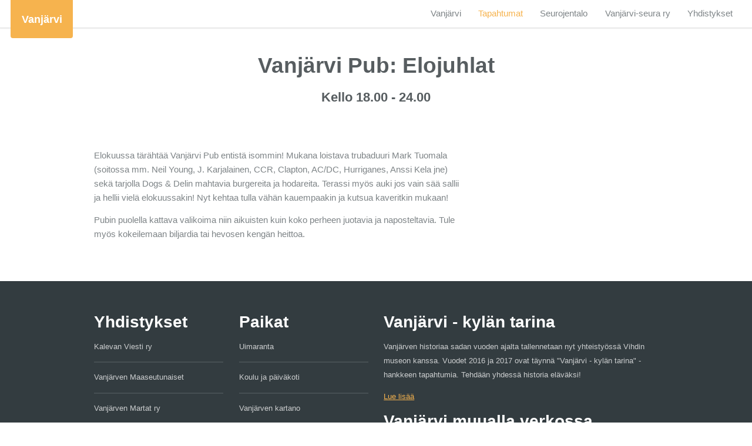

--- FILE ---
content_type: text/html; charset=utf-8
request_url: https://www.vanjarvi.fi/tapahtumat/vanjarvi-pub-elojuhlat/
body_size: 1661
content:
<!DOCTYPE HTML>
<!--
	Latitude by Pixelarity
	pixelarity.com @pixelarity
	License: pixelarity.com/license
-->
<html>
	<head>
		<title>Vanjärvi Pub: Elojuhlat</title>
		<meta http-equiv="content-type" content="text/html; charset=utf-8" />
		<meta property="og:title"              content="Vanjärvi Pub: Elojuhlat" />
		<meta property="og:description"        content="Kello 18.00 - 24.00" />
		<!--[if lte IE 8]><script src="/site/templates/markup/css/ie/html5shiv.js"></script><![endif]-->
		<script src="/site/templates/markup/js/jquery.min.js"></script>
		<script src="/site/templates/markup/js/jquery.scrollgress.min.js"></script>
		<script src="/site/templates/markup/js/skel.min.js"></script>
    <script src="/site/templates/markup/js/skel-layers.min.js"></script>
		<script src="/site/templates/markup/js/magnific.min.js"></script>
        <script>
      var conf = {
        path: "/site/templates/markup/"
      }
    </script>
		<script src="/site/templates/markup/js/init.js"></script>
		<noscript>
			<link rel="stylesheet" href="/site/templates/markup/css/skel.css" />
			<link rel="stylesheet" href="/site/templates/markup/css/style.css" />
			<link rel="stylesheet" href="/site/templates/markup/css/style-wide.css" />
		</noscript>
		<!--[if lte IE 8]><link rel="stylesheet" href="/site/templates/markup/css/ie/v8.css" /><![endif]-->
	</head>
	<body class="">
  
    
        

    <div id="main">
    <header id="header" class="skel-layers-fixed">
  <h1><a class='logo' href="/">Vanjärvi</a></h1>
  <nav id="nav">
    <ul>
      <li class="only-narrow"><a href='/'>VANJÄRVI</a></li>
      <li class=''><a href='/vanjarvi/'>Vanjärvi</a></li><li class='active'><a href='/tapahtumat/'>Tapahtumat</a></li><li class=''><a href='/seurojentalo/'>Seurojentalo</a></li><li class=''><a href='/vanjarvi-seura/'>Vanjärvi-seura ry</a></li><li class=''><a href='/yhdistykset/'>Yhdistykset</a></li>    </ul>
  </nav>
</header><div class="header">
	<header class="major">
	    <h2>Vanjärvi Pub: Elojuhlat</h2>
	    <div class="container">
	    	<h4>Kello 18.00 - 24.00</h4>
	    </div>
	</header>
</div><section class="">
  <div class="container">
    <div class="row">
      <div class="12u">
              </div>
    </div>
    <div class="row">
      <div class="2u">
              </div>
      <div class="8u 12u(narrow) important(narrow)">
        <!-- Content -->
        <section id="aboveBody">
                  </section>
        <section id="content">
          <p>Elokuussa tärähtää Vanjärvi Pub entistä isommin! Mukana loistava trubaduuri Mark Tuomala (soitossa mm. Neil Young, J. Karjalainen, CCR, Clapton, AC/DC, Hurriganes, Anssi Kela jne) sekä tarjolla Dogs &amp; Delin mahtavia burgereita ja hodareita. Terassi myös auki jos vain sää sallii ja hellii vielä elokuussakin! Nyt kehtaa tulla vähän kauempaakin ja kutsua kaveritkin mukaan!</p>

<p>Pubin puolella kattava valikoima niin aikuisten kuin koko perheen juotavia ja naposteltavia. Tule myös kokeilemaan biljardia tai hevosen kengän heittoa.</p>          &nbsp;
        </section>
      </div>

    </div>
    <div class="row">
      <div class="12u">
              </div>
    </div>
  </div>
</section>    </div>


    <!-- Footer -->
      <footer id="footer">
				<div class="container">
					<div class="row">
						<div class="3u 6u(narrow) 12u$(mobilep)">
							<h3>Yhdistykset</h3>
							<ul class="alt">
                <li><a href='/yhdistykset/kalevan-viesti/'>Kalevan Viesti ry</a></li><li><a href='/yhdistykset/vanjarven-maaseutunaiset/'>Vanjärven Maaseutunaiset</a></li><li><a href='/yhdistykset/vanjarven-martat/'>Vanjärven Martat ry</a></li><li><a href='/yhdistykset/vanjarven-vanhempainyhdistys/'>Vanjärven vanhempainyhdistys ry</a></li><li><a href='/yhdistykset/vanjarven-eramiehet/'>Vanjärven Erämiehet ry</a></li><li><a href='/yhdistykset/hevoslaakson-ratsastajat-ry/'>Hevoslaakson Ratsastajat ry</a></li>							</ul>
						</div>
						<div class="3u 6u$(narrow) 12u$(mobilep)">
							<h3>Paikat</h3>
							<ul class="alt">
                <li><a href='/vanjarvi/paikat/uimaranta/'>Uimaranta</a></li><li><a href='/vanjarvi/paikat/koulu-ja-paivakoti/'>Koulu ja päiväkoti</a></li><li><a href='/vanjarvi/paikat/vanjarven-kartano/'>Vanjärven kartano</a></li><li><a href='/vanjarvi/paikat/lintutorni-ja-laavu/'>Lintutorni ja laavu</a></li>							</ul>
						</div>
						<div class="6u 12u$(narrow)">
                <h3>Vanjärvi - kylän tarina</h3>

<p>Vanjärven historiaa sadan vuoden ajalta tallennetaan nyt yhteistyössä Vihdin museon kanssa. Vuodet 2016 ja 2017 ovat täynnä "Vanjärvi - kylän tarina" -hankkeen tapahtumia. Tehdään yhdessä historia eläväksi!</p>

<p><a href="/vanjarvi/vanjarvi-kylan-tarina/">Lue lisää</a></p>							<h3>Vanjärvi muualla verkossa</h3>
							<div class="row">
								<div class="12u">
									<ul class="labeled-icons">
										<li>
                      <h3 class="icon fa-envelope"><span class="label">Email</span></h3>
                      <span>hallitus (&commat;) vanjarvi.fi</span>
                    </li>
                    <li>
                      <h3 class="icon fa-facebook"><span class="label">Facebook</span></h3>
                      <a href="https://www.facebook.com/groups/397389463709669/">Vanjärven Facebook-ryhmä</a>
                    </li>

                    <li>
                      <h3 class="icon fa-legal"></h3>
                      <a href="/provanjarvi/">Pro Vanjärvi -kuntalaisaktivismia</a>
                    </li>
									</ul>
								</div>
							</div>
						</div>
					</div>
				</div>
				<div class="copyright">
					&copy; Vanjärvi seura
				</div>
			</footer>
	</body>
</html>

--- FILE ---
content_type: text/css
request_url: https://www.vanjarvi.fi/site/templates/markup/css/style.css
body_size: 5394
content:
/* Magnific Popup CSS */
@import url(font-awesome.min.css);
@import url("http://fonts.googleapis.com/css?family=Open+Sans:400,600,400italic,600italic|Open+Sans+Condensed:300,700");
.mfp-bg {
  top: 0;
  left: 0;
  width: 100%;
  height: 100%;
  z-index: 1042;
  overflow: hidden;
  position: fixed;
  background: #0b0b0b;
  opacity: 0.8;
  filter: alpha(opacity=80); }

.mfp-wrap {
  top: 0;
  left: 0;
  width: 100%;
  height: 100%;
  z-index: 1043;
  position: fixed;
  outline: none !important;
  -webkit-backface-visibility: hidden; }

.mfp-container {
  text-align: center;
  position: absolute;
  width: 100%;
  height: 100%;
  left: 0;
  top: 0;
  padding: 0 8px;
  -webkit-box-sizing: border-box;
  -moz-box-sizing: border-box;
  box-sizing: border-box; }

.mfp-container:before {
  content: '';
  display: inline-block;
  height: 100%;
  vertical-align: middle; }

.mfp-align-top .mfp-container:before {
  display: none; }

.mfp-content {
  position: relative;
  display: inline-block;
  vertical-align: middle;
  margin: 0 auto;
  text-align: left;
  z-index: 1045; }

.mfp-inline-holder .mfp-content,
.mfp-ajax-holder .mfp-content {
  width: 100%;
  cursor: auto; }

.mfp-ajax-cur {
  cursor: progress; }

.mfp-zoom-out-cur, .mfp-zoom-out-cur .mfp-image-holder .mfp-close {
  cursor: -moz-zoom-out;
  cursor: -webkit-zoom-out;
  cursor: zoom-out; }

.mfp-zoom {
  cursor: pointer;
  cursor: -webkit-zoom-in;
  cursor: -moz-zoom-in;
  cursor: zoom-in; }

.mfp-auto-cursor .mfp-content {
  cursor: auto; }

.mfp-close,
.mfp-arrow,
.mfp-preloader,
.mfp-counter {
  -webkit-user-select: none;
  -moz-user-select: none;
  user-select: none; }

.mfp-loading.mfp-figure {
  display: none; }

.mfp-hide {
  display: none !important; }

.mfp-preloader {
  color: #CCC;
  position: absolute;
  top: 50%;
  width: auto;
  text-align: center;
  margin-top: -0.8em;
  left: 8px;
  right: 8px;
  z-index: 1044; }
  .mfp-preloader a {
    color: #CCC; }
    .mfp-preloader a:hover {
      color: #FFF; }

.mfp-s-ready .mfp-preloader {
  display: none; }

.mfp-s-error .mfp-content {
  display: none; }

button.mfp-close, button.mfp-arrow {
  overflow: visible;
  cursor: pointer;
  background: transparent;
  border: 0;
  -webkit-appearance: none;
  display: block;
  outline: none;
  padding: 0;
  z-index: 1046;
  -webkit-box-shadow: none;
  box-shadow: none; }
button::-moz-focus-inner {
  padding: 0;
  border: 0; }

.mfp-close {
  width: 44px;
  height: 44px;
  line-height: 44px;
  position: absolute;
  right: 0;
  top: 0;
  text-decoration: none;
  text-align: center;
  opacity: 0.65;
  filter: alpha(opacity=65);
  padding: 0 0 18px 10px;
  color: #FFF;
  font-style: normal;
  font-size: 28px;
  font-family: Arial, Baskerville, monospace; }
  .mfp-close:hover, .mfp-close:focus {
    opacity: 1;
    filter: alpha(opacity=100); }
  .mfp-close:active {
    top: 1px; }

.mfp-close-btn-in .mfp-close {
  color: #333; }

.mfp-image-holder .mfp-close,
.mfp-iframe-holder .mfp-close {
  color: #FFF;
  right: -6px;
  text-align: right;
  padding-right: 6px;
  width: 100%; }

.mfp-counter {
  position: absolute;
  top: 0;
  right: 0;
  color: #CCC;
  font-size: 12px;
  line-height: 18px;
  white-space: nowrap; }

.mfp-arrow {
  position: absolute;
  opacity: 0.65;
  filter: alpha(opacity=65);
  margin: 0;
  top: 50%;
  margin-top: -55px;
  padding: 0;
  width: 90px;
  height: 110px;
  -webkit-tap-highlight-color: transparent; }
  .mfp-arrow:active {
    margin-top: -54px; }
  .mfp-arrow:hover, .mfp-arrow:focus {
    opacity: 1;
    filter: alpha(opacity=100); }
  .mfp-arrow:before, .mfp-arrow:after,
  .mfp-arrow .mfp-b,
  .mfp-arrow .mfp-a {
    content: '';
    display: block;
    width: 0;
    height: 0;
    position: absolute;
    left: 0;
    top: 0;
    margin-top: 35px;
    margin-left: 35px;
    border: medium inset transparent; }
  .mfp-arrow:after,
  .mfp-arrow .mfp-a {
    border-top-width: 13px;
    border-bottom-width: 13px;
    top: 8px; }
  .mfp-arrow:before,
  .mfp-arrow .mfp-b {
    border-top-width: 21px;
    border-bottom-width: 21px;
    opacity: 0.7; }

.mfp-arrow-left {
  left: 0; }
  .mfp-arrow-left:after,
  .mfp-arrow-left .mfp-a {
    border-right: 17px solid #FFF;
    margin-left: 31px; }
  .mfp-arrow-left:before,
  .mfp-arrow-left .mfp-b {
    margin-left: 25px;
    border-right: 27px solid #3F3F3F; }

.mfp-arrow-right {
  right: 0; }
  .mfp-arrow-right:after,
  .mfp-arrow-right .mfp-a {
    border-left: 17px solid #FFF;
    margin-left: 39px; }
  .mfp-arrow-right:before,
  .mfp-arrow-right .mfp-b {
    border-left: 27px solid #3F3F3F; }

.mfp-iframe-holder {
  padding-top: 40px;
  padding-bottom: 40px; }
  .mfp-iframe-holder .mfp-content {
    line-height: 0;
    width: 100%;
    max-width: 900px; }
  .mfp-iframe-holder .mfp-close {
    top: -40px; }

.mfp-iframe-scaler {
  width: 100%;
  height: 0;
  overflow: hidden;
  padding-top: 56.25%; }
  .mfp-iframe-scaler iframe {
    position: absolute;
    display: block;
    top: 0;
    left: 0;
    width: 100%;
    height: 100%;
    box-shadow: 0 0 8px rgba(0, 0, 0, 0.6);
    background: #000; }

/* Main image in popup */
img.mfp-img {
  width: auto;
  max-width: 100%;
  height: auto;
  display: block;
  line-height: 0;
  -webkit-box-sizing: border-box;
  -moz-box-sizing: border-box;
  box-sizing: border-box;
  padding: 40px 0 40px;
  margin: 0 auto; }

/* The shadow behind the image */
.mfp-figure {
  line-height: 0; }
  .mfp-figure:after {
    content: '';
    position: absolute;
    left: 0;
    top: 40px;
    bottom: 40px;
    display: block;
    right: 0;
    width: auto;
    height: auto;
    z-index: -1;
    box-shadow: 0 0 8px rgba(0, 0, 0, 0.6);
    background: #444; }
  .mfp-figure small {
    color: #BDBDBD;
    display: block;
    font-size: 12px;
    line-height: 14px; }
  .mfp-figure figure {
    margin: 0; }

.mfp-bottom-bar {
  margin-top: -36px;
  position: absolute;
  top: 100%;
  left: 0;
  width: 100%;
  cursor: auto; }

.mfp-title {
  text-align: left;
  line-height: 18px;
  color: #F3F3F3;
  word-wrap: break-word;
  padding-right: 36px; }

.mfp-image-holder .mfp-content {
  max-width: 100%; }

.mfp-gallery .mfp-image-holder .mfp-figure {
  cursor: pointer; }

@media screen and (max-width: 800px) and (orientation: landscape), screen and (max-height: 300px) {
  /**
   * Remove all paddings around the image on small screen
   */
  .mfp-img-mobile .mfp-image-holder {
    padding-left: 0;
    padding-right: 0; }
  .mfp-img-mobile img.mfp-img {
    padding: 0; }
  .mfp-img-mobile .mfp-figure:after {
    top: 0;
    bottom: 0; }
  .mfp-img-mobile .mfp-figure small {
    display: inline;
    margin-left: 5px; }
  .mfp-img-mobile .mfp-bottom-bar {
    background: rgba(0, 0, 0, 0.6);
    bottom: 0;
    margin: 0;
    top: auto;
    padding: 3px 5px;
    position: fixed;
    -webkit-box-sizing: border-box;
    -moz-box-sizing: border-box;
    box-sizing: border-box; }
    .mfp-img-mobile .mfp-bottom-bar:empty {
      padding: 0; }
  .mfp-img-mobile .mfp-counter {
    right: 5px;
    top: 3px; }
  .mfp-img-mobile .mfp-close {
    top: 0;
    right: 0;
    width: 35px;
    height: 35px;
    line-height: 35px;
    background: rgba(0, 0, 0, 0.6);
    position: fixed;
    text-align: center;
    padding: 0; } }
@media all and (max-width: 900px) {
  .mfp-arrow {
    -webkit-transform: scale(0.75);
    transform: scale(0.75); }

  .mfp-arrow-left {
    -webkit-transform-origin: 0;
    transform-origin: 0; }

  .mfp-arrow-right {
    -webkit-transform-origin: 100%;
    transform-origin: 100%; }

  .mfp-container {
    padding-left: 6px;
    padding-right: 6px; } }
.mfp-ie7 .mfp-img {
  padding: 0; }
.mfp-ie7 .mfp-bottom-bar {
  width: 600px;
  left: 50%;
  margin-left: -300px;
  margin-top: 5px;
  padding-bottom: 5px; }
.mfp-ie7 .mfp-container {
  padding: 0; }
.mfp-ie7 .mfp-content {
  padding-top: 44px; }
.mfp-ie7 .mfp-close {
  top: 0;
  right: 0;
  padding-top: 0; }

/*
	Latitude by Pixelarity
	pixelarity.com @pixelarity
	License: pixelarity.com/license
*/
/* Basic */
body {
  background: #ffffff; }

body, input, select, textarea {
  color: #7e8487;
  font-family: "Open Sans", Helvetica, sans-serif;
  font-size: 13pt;
  font-weight: 400;
  line-height: 1.65em; }

a {
  -moz-transition: color 0.2s ease-in-out;
  -webkit-transition: color 0.2s ease-in-out;
  -o-transition: color 0.2s ease-in-out;
  -ms-transition: color 0.2s ease-in-out;
  transition: color 0.2s ease-in-out;
  color: #f6b34e;
  text-decoration: underline; }
  a:hover {
    color: #f6b34e !important;
    text-decoration: none; }

strong, b {
  color: #575d60;
  font-weight: 600; }

em, i {
  font-style: italic; }

p {
  margin: 0 0 1em 0; }

h1, h2, h3, h4, h5, h6 {
  color: #575d60;
  font-family: "Open Sans Condensed", sans-serif;
  font-weight: 700;
  line-height: 1em;
  margin: 0 0 0.5em 0; }
  h1 span, h2 span, h3 span, h4 span, h5 span, h6 span {
    font-weight: 300; }
  h1 a, h2 a, h3 a, h4 a, h5 a, h6 a {
    color: inherit;
    text-decoration: none; }

h2 {
  font-size: 2.5em;
  line-height: 1.3em; }

h3 {
  font-size: 2.1em;
  line-height: 1.2em; }

h4 {
  font-size: 1.5em;
  line-height: 1.2em; }

h5 {
  font-size: 0.9em;
  line-height: 1.5em; }

h6 {
  font-size: 0.7em;
  line-height: 1.5em; }

sub {
  font-size: 0.8em;
  position: relative;
  top: 0.5em; }

sup {
  font-size: 0.8em;
  position: relative;
  top: -0.5em; }

hr {
  border: 0;
  border-bottom: solid 2px #e8eaeb;
  margin: 1.5em 0; }

blockquote {
  border-left: solid 6px #e8eaeb;
  font-style: italic;
  margin: 0 0 1em 0;
  padding: 0.5em 0 0.5em 2em; }

pre {
  -webkit-overflow-scrolling: touch;
  background: rgba(144, 150, 154, 0.075);
  font-family: "Courier New", monospace;
  font-size: 0.9em;
  line-height: 1.75em;
  margin: 0 0 1em 0;
  overflow-x: auto;
  padding: 1em 1.5em; }

code {
  background: rgba(144, 150, 154, 0.075);
  font-family: "Courier New", monospace;
  font-size: 0.9em;
  margin: 0 0.25em;
  padding: 0.25em 0.65em; }

.align-left {
  text-align: left; }

.align-center {
  text-align: center; }

.align-right {
  text-align: right; }

/* Section/Article */
section.special, article.special {
  text-align: center; }

.block > section {
  margin-bottom: 2em; }

section > h3 {
  margin-bottom: 0.1em; }

.bigimg {
  margin: 0 auto 2em;
  text-align: center;
  background: #f7f9f9;
  overflow: hidden; }
  .bigimg img {
    margin: auto;
    display: block; }

header p {
  color: #575d60;
  font-style: italic;
  margin: 0 0 0.75em 0;
  position: relative; }
header h2 + p {
  font-size: 1.45em;
  line-height: 1.5em;
  margin-top: -1.1em; }
header h3 + p {
  font-size: 1.3em;
  line-height: 1.5em;
  margin-top: -1.3em; }
header h4 + p,
header h5 + p,
header h6 + p {
  font-size: 0.9em;
  line-height: 1.5em;
  margin-top: -0.75em; }
header.major {
  margin: 0 0 4em 0;
  text-align: center; }
  header.major h2 {
    font-size: 2.5em; }

/* Form */
form {
  margin: 0 0 1em 0; }

label {
  color: #575d60;
  display: block;
  font-size: 0.9em;
  font-weight: 600;
  margin: 0 0 0.5em 0; }

input[type="text"],
input[type="password"],
input[type="email"],
select,
textarea {
  -moz-appearance: none;
  -webkit-appearance: none;
  -o-appearance: none;
  -ms-appearance: none;
  appearance: none;
  background: rgba(144, 150, 154, 0.075);
  border: none;
  border: solid 2px #e8eaeb;
  border-radius: 0;
  color: inherit;
  display: block;
  outline: 0;
  padding: 0 1em;
  text-decoration: none;
  width: 100%; }
  input[type="text"]:invalid,
  input[type="password"]:invalid,
  input[type="email"]:invalid,
  select:invalid,
  textarea:invalid {
    box-shadow: none; }
  input[type="text"]:focus,
  input[type="password"]:focus,
  input[type="email"]:focus,
  select:focus,
  textarea:focus {
    border-color: #f6b34e; }

.select-wrapper {
  text-decoration: none;
  display: block;
  position: relative; }
  .select-wrapper:before {
    -moz-osx-font-smoothing: grayscale;
    -webkit-font-smoothing: antialiased;
    font-family: FontAwesome;
    font-style: normal;
    font-weight: normal;
    text-transform: none !important; }
  .select-wrapper:before {
    content: '\f078';
    color: rgba(144, 150, 154, 0.5);
    display: block;
    height: 2.75em;
    line-height: 2.75em;
    pointer-events: none;
    position: absolute;
    right: 0;
    text-align: center;
    top: 0;
    width: 2.75em; }
  .select-wrapper select::-ms-expand {
    display: none; }

input[type="text"],
input[type="password"],
input[type="email"],
select {
  height: 2.75em; }

textarea {
  padding: 0.75em 1em; }

input[type="checkbox"],
input[type="radio"] {
  -moz-appearance: none;
  -webkit-appearance: none;
  -o-appearance: none;
  -ms-appearance: none;
  appearance: none;
  display: block;
  float: left;
  margin-right: -2em;
  opacity: 0;
  width: 1em;
  z-index: -1; }
  input[type="checkbox"] + label,
  input[type="radio"] + label {
    text-decoration: none;
    color: #7e8487;
    cursor: pointer;
    display: inline-block;
    font-size: 1em;
    font-weight: 400;
    padding-left: 2.4em;
    padding-right: 0.75em;
    position: relative; }
    input[type="checkbox"] + label:before,
    input[type="radio"] + label:before {
      -moz-osx-font-smoothing: grayscale;
      -webkit-font-smoothing: antialiased;
      font-family: FontAwesome;
      font-style: normal;
      font-weight: normal;
      text-transform: none !important; }
    input[type="checkbox"] + label:before,
    input[type="radio"] + label:before {
      background: rgba(144, 150, 154, 0.075);
      border: solid 2px #e8eaeb;
      content: '';
      display: inline-block;
      height: 1.65em;
      left: 0;
      line-height: 1.58125em;
      position: absolute;
      text-align: center;
      top: 0;
      width: 1.65em; }
  input[type="checkbox"]:checked + label:before,
  input[type="radio"]:checked + label:before {
    background: #333c40;
    border-color: #333c40;
    color: #ffffff;
    content: '\f00c'; }
  input[type="checkbox"]:focus + label:before,
  input[type="radio"]:focus + label:before {
    border-color: #f6b34e; }

input[type="radio"] + label:before {
  border-radius: 100%; }

::-webkit-input-placeholder {
  color: #b8bfc2 !important;
  opacity: 1.0; }

:-moz-placeholder {
  color: #b8bfc2 !important;
  opacity: 1.0; }

::-moz-placeholder {
  color: #b8bfc2 !important;
  opacity: 1.0; }

:-ms-input-placeholder {
  color: #b8bfc2 !important;
  opacity: 1.0; }

.formerize-placeholder {
  color: #b8bfc2 !important;
  opacity: 1.0; }

/* Box */
.box {
  border: solid 2px #e8eaeb;
  margin-bottom: 1em;
  padding: 1.5em; }
  .box > :last-child,
  .box > :last-child > :last-child,
  .box > :last-child > :last-child > :last-child {
    margin-bottom: 0; }
  .box.alt {
    border: 0;
    padding: 0; }

/* Icon */
.icon {
  text-decoration: none;
  border-bottom: none;
  position: relative; }
  .icon:before {
    -moz-osx-font-smoothing: grayscale;
    -webkit-font-smoothing: antialiased;
    font-family: FontAwesome;
    font-style: normal;
    font-weight: normal;
    text-transform: none !important; }
  .icon > .label {
    display: none; }

/* Image */
img {
  max-width: 100%; }

.image {
  display: inline-block;
  position: relative; }
  .image img {
    display: block;
    border: solid 6px #e8eaeb; }
  .image.grid {
    margin-right: 0.5em;
    margin-bottom: 0.5em; }
  .image.left {
    float: left;
    padding: 0 1.5em 1em 0;
    top: 0.25em; }
  .image.right {
    float: right;
    padding: 0 0 1em 1.5em;
    top: 0.25em; }
  .image.fit {
    display: block;
    margin: 0 0 1em 0;
    width: 100%; }
    .image.fit img {
      display: block;
      width: 100%; }

/* List */
ol {
  list-style: decimal;
  margin: 0 0 1em 0;
  padding-left: 1.25em; }
  ol li {
    padding-left: 0.25em; }

ul {
  list-style: disc;
  margin: 0 0 1em 0;
  padding-left: 1em; }
  ul li {
    padding-left: 0.5em; }
  ul.alt {
    list-style: none;
    padding-left: 0; }
    ul.alt li {
      border-top: solid 2px #e8eaeb;
      padding: 1em 0; }
      ul.alt li:first-child {
        border-top: 0;
        padding-top: 0; }
  ul.icons {
    cursor: default;
    list-style: none;
    padding-left: 0; }
    ul.icons li {
      display: inline-block;
      padding: 0 1em 0 0; }
      ul.icons li:last-child {
        padding-right: 0; }
      ul.icons li .icon:before {
        font-size: 2em; }
  ul.icon-bullets {
    list-style: none;
    padding-left: 0; }
    ul.icon-bullets li {
      margin: 2em 0 0 0;
      padding: 0 0 0 3em;
      position: relative; }
      ul.icon-bullets li:before {
        background: #f6b34e;
        color: #ffffff;
        cursor: default;
        display: block;
        height: 2em;
        left: 0;
        line-height: 2em;
        position: absolute;
        text-align: center;
        top: 0;
        width: 2em; }
  ul.labeled-icons {
    list-style: none;
    padding-left: 0; }
    ul.labeled-icons li {
      margin: 2em 0 0 0;
      padding: 0 0 0 3em;
      position: relative; }
      ul.labeled-icons li:first-child {
        margin-top: 0.75em; }
      ul.labeled-icons li .icon {
        font-size: 1em;
        left: 0;
        position: absolute;
        top: 0; }
        ul.labeled-icons li .icon:before {
          background: #f6b34e;
          color: #ffffff;
          cursor: default;
          display: block;
          height: 2em;
          line-height: 2em;
          text-align: center;
          width: 2em; }
      ul.labeled-icons li a {
        color: inherit;
        text-decoration: none; }
  ul.actions {
    cursor: default;
    list-style: none;
    padding-left: 0; }
    ul.actions li {
      display: inline-block;
      padding: 0 0.5em 0 0;
      vertical-align: middle; }
      ul.actions li:last-child {
        padding-right: 0; }
    ul.actions.small li {
      padding: 0 0.25em 0 0; }
    ul.actions.vertical li {
      display: block;
      padding: 0.5em 0 0 0; }
      ul.actions.vertical li:first-child {
        padding-top: 0; }
      ul.actions.vertical li > * {
        margin-bottom: 0; }
    ul.actions.vertical.small li {
      padding: 0.25em 0 0 0; }
      ul.actions.vertical.small li:first-child {
        padding-top: 0; }
    ul.actions.fit {
      display: table;
      margin-left: -0.5em;
      padding: 0;
      table-layout: fixed;
      width: calc(100% + 0.5em); }
      ul.actions.fit li {
        display: table-cell;
        padding: 0 0 0 0.5em; }
        ul.actions.fit li > * {
          margin-bottom: 0; }
      ul.actions.fit.small {
        margin-left: -0.25em;
        width: calc(100% + 0.25em); }
        ul.actions.fit.small li {
          padding: 0 0 0 0.25em; }

dl {
  margin: 0 0 1em 0; }

/* Table */
.table-wrapper {
  -webkit-overflow-scrolling: touch;
  overflow-x: auto; }

table {
  margin: 0 0 1em 0;
  width: 100%; }
  table tbody tr {
    border: solid 1px #e8eaeb;
    border-left: 0;
    border-right: 0; }
  table td {
    padding: 0;
    width: 14.28571428571429%;
    border-left: solid 1px #e8eaeb;
    border-right: solid 1px #e8eaeb; }
    table td h5 {
      padding: 0.75em;
      margin: 0;
      background: #f7f9f9; }
    table td p {
      padding: 0.75em;
      margin: 0;
      line-height: 1.1em; }
    table td.available {
      background: #f6b34e; }
      table td.available h5 {
        background: #f6b34e; }
    table td.unavailable {
      background: #333c40; }
      table td.unavailable h5 {
        background: #333c40; }
    table td span.details {
      display: block;
      font-size: 70%;
      line-height: 1.2em; }
  table th {
    color: #575d60;
    font-size: 0.9em;
    font-weight: 600;
    padding: 0 0.75em 0.75em 0.75em;
    text-align: left; }
  table thead {
    border-bottom: solid 2px #e8eaeb; }
  table tfoot {
    border-top: solid 2px #e8eaeb; }
  table.alt {
    border-collapse: separate; }
    table.alt tbody tr td {
      border: solid 1px #e8eaeb;
      border-left-width: 0;
      border-top-width: 0; }
      table.alt tbody tr td:first-child {
        border-left-width: 1px; }
    table.alt tbody tr:first-child td {
      border-top-width: 1px; }
    table.alt thead {
      border-bottom: 0; }
    table.alt tfoot {
      border-top: 0; }

/* Button */
input[type="submit"],
input[type="reset"],
input[type="button"],
.button {
  -moz-appearance: none;
  -webkit-appearance: none;
  -o-appearance: none;
  -ms-appearance: none;
  appearance: none;
  -moz-transition: border-color 0.2s ease-in-out, background-color 0.2s ease-in-out, color 0.2s ease-in-out;
  -webkit-transition: border-color 0.2s ease-in-out, background-color 0.2s ease-in-out, color 0.2s ease-in-out;
  -o-transition: border-color 0.2s ease-in-out, background-color 0.2s ease-in-out, color 0.2s ease-in-out;
  -ms-transition: border-color 0.2s ease-in-out, background-color 0.2s ease-in-out, color 0.2s ease-in-out;
  transition: border-color 0.2s ease-in-out, background-color 0.2s ease-in-out, color 0.2s ease-in-out;
  background: transparent;
  border: solid 2px #e8eaeb;
  border-radius: 0;
  color: #575d60 !important;
  cursor: pointer;
  display: inline-block;
  font-family: "Open Sans Condensed", sans-serif;
  font-weight: 600;
  font-weight: 700;
  height: 3em;
  line-height: 2.75em;
  padding: 0 1.65em;
  text-align: center;
  text-decoration: none;
  white-space: nowrap; }
  input[type="submit"]:hover,
  input[type="reset"]:hover,
  input[type="button"]:hover,
  .button:hover {
    color: #575d60 !important;
    background-color: rgba(144, 150, 154, 0.075); }
  input[type="submit"]:active,
  input[type="reset"]:active,
  input[type="button"]:active,
  .button:active {
    color: #575d60 !important;
    background-color: rgba(144, 150, 154, 0.2); }
  input[type="submit"].icon,
  input[type="reset"].icon,
  input[type="button"].icon,
  .button.icon {
    padding-left: 1.35em; }
    input[type="submit"].icon:before,
    input[type="reset"].icon:before,
    input[type="button"].icon:before,
    .button.icon:before {
      margin-right: 0.5em;
      color: #b8bfc2; }
  input[type="submit"].fit,
  input[type="reset"].fit,
  input[type="button"].fit,
  .button.fit {
    display: block;
    margin: 0 0 0.5em 0;
    width: 100%; }
  input[type="submit"].small,
  input[type="reset"].small,
  input[type="button"].small,
  .button.small {
    font-size: 0.8em; }
  input[type="submit"].big,
  input[type="reset"].big,
  input[type="button"].big,
  .button.big {
    font-size: 1.25em; }
  input[type="submit"].special,
  input[type="reset"].special,
  input[type="button"].special,
  .button.special {
    background-color: #f6b34e;
    color: #ffffff !important;
    border-color: #f6b34e; }
    input[type="submit"].special:hover,
    input[type="reset"].special:hover,
    input[type="button"].special:hover,
    .button.special:hover {
      background-color: #f7bd66;
      border-color: #f7bd66; }
    input[type="submit"].special:active,
    input[type="reset"].special:active,
    input[type="button"].special:active,
    .button.special:active {
      background-color: #f5a936;
      border-color: #f5a936; }
    input[type="submit"].special.icon:before,
    input[type="reset"].special.icon:before,
    input[type="button"].special.icon:before,
    .button.special.icon:before {
      color: #fbe1b8; }
  input[type="submit"].disabled, input[type="submit"]:disabled,
  input[type="reset"].disabled,
  input[type="reset"]:disabled,
  input[type="button"].disabled,
  input[type="button"]:disabled,
  .button.disabled,
  .button:disabled {
    background-color: #7e8487 !important;
    color: #ffffff !important;
    border-color: #7e8487 !important;
    cursor: default;
    opacity: 0.25; }

/* Wrapper */
.header {
  padding: 3em 0 1em; }

.wrapper {
  padding: 6em 0; }
  .wrapper.style1 {
    background: #f7f9f9; }
  .wrapper.style2 {
    background: #ffffff; }

/* Header */
#skel-layers-wrapper {
  padding-top: 3em; }

body.landing #skel-layers-wrapper {
  padding-top: 0; }

#header {
  background: #ffffff;
  border-bottom: solid 1px rgba(0, 0, 0, 0.125);
  box-shadow: 0 0.05em 0.125em 0 rgba(0, 0, 0, 0.075);
  color: #7e8487;
  cursor: default;
  height: 3.25em;
  left: 0;
  line-height: 3.25em;
  position: fixed;
  top: 0;
  width: 100%;
  z-index: 998; }
  #header h1 {
    color: #575d60;
    height: inherit;
    left: 1.25em;
    line-height: inherit;
    margin: 0;
    padding: 0;
    position: absolute;
    top: 0; }
    #header h1 a {
      font-size: 1.25em;
      border-bottom-left-radius: 4px;
      border-bottom-right-radius: 4px; }
      #header h1 a:hover {
        color: #575d60 !important; }
  #header nav {
    height: inherit;
    line-height: inherit;
    position: absolute;
    right: 1.25em;
    top: 0;
    vertical-align: middle; }
    #header nav > ul {
      list-style: none;
      margin: 0;
      padding-left: 0; }
      #header nav > ul > li {
        display: inline-block;
        padding: 0; }
        #header nav > ul > li > ul {
          display: none; }
        #header nav > ul > li a {
          -moz-transition: all 0.2s ease-in-out;
          -webkit-transition: all 0.2s ease-in-out;
          -o-transition: all 0.2s ease-in-out;
          -ms-transition: all 0.2s ease-in-out;
          transition: all 0.2s ease-in-out;
          color: inherit;
          display: inline-block;
          text-decoration: none;
          padding: 0 1em; }
        #header nav > ul > li.edit a {
          color: #f6b34e;
          text-decoration: underline; }
        #header nav > ul > li.active a {
          color: #f6b34e !important; }
  #header.alt {
    background: #333c40;
    border: none;
    box-shadow: none;
    color: #cccecf;
    height: 4em;
    line-height: 4em;
    position: relative; }
    #header.alt h1 {
      display: none; }
    #header.alt nav {
      left: 0;
      text-align: center;
      width: 100%; }
      #header.alt nav > ul > li a {
        border-left: 1px solid #475053; }
        #header.alt nav > ul > li a:hover {
          background: rgba(51, 60, 64, 0.5);
          color: #ffffff !important; }
      #header.alt nav > ul > li:first-child a {
        border-left: none; }
      #header.alt nav > ul > li.active a {
        color: #ffffff !important; }

.logo {
  background: #f6b34e;
  color: #ffffff;
  display: inline-block;
  font-family: "Open Sans Condensed", sans-serif;
  font-size: 1.75em;
  font-weight: 700;
  padding: 0.5em 1em; }
  .logo:hover {
    color: #ffffff !important; }

/* Banner */
#banner {
  background-color: #333c40;
  background-image: url("images/linnut1b.jpg");
  background-position: bottom center;
  background-repeat: no-repeat;
  background-size: cover;
  color: #cccecf;
  padding: 16em 0 14em 0;
  text-align: center; }
  #banner :last-child {
    margin-bottom: 0; }
  #banner h2, #banner h3, #banner h4, #banner h5, #banner h6 {
    color: #ffffff; }
  #banner header {
    margin: 1em 0 0 0; }
    #banner header h2 {
      font-size: 2.25em; }
    #banner header p {
      font-size: 1em;
      font-style: normal; }

/* Intro */
#intro {
  margin-bottom: 2em; }
  #intro h2 {
    font-size: 2.5em;
    margin: 0;
    margin-bottom: 0.5em; }
  #intro .special {
    margin-top: 1em; }
  #intro footer {
    border-top: solid 2px #e8eaeb;
    margin: 1em 0 0 0;
    padding: 1em 0 0 0; }
    #intro footer p {
      display: inline-block;
      margin: 0;
      text-align: left;
      vertical-align: top; }
    #intro footer .actions {
      display: inline-block;
      margin: 0 0 0 2em;
      vertical-align: top; }

/* Main */
#main {
  margin-bottom: 2em; }
  #main .container > section {
    border-top: solid 6px #e8eaeb;
    margin: 5em 0 0 0;
    padding: 5em 0 0 0; }
    #main .container > section:first-child {
      border-top: solid 1px transparent;
      margin-top: 0;
      padding-top: 0; }

/* Footer */
#footer {
  background: #333c40;
  color: #cccecf;
  font-size: 0.9em;
  padding: 6em 0; }
  #footer h2, #footer h3, #footer h4, #footer h5, #footer h6 {
    color: #ffffff; }
  #footer ul.alt li {
    border-top-color: #475053; }
    #footer ul.alt li a {
      color: inherit;
      text-decoration: none; }
  #footer .copyright {
    color: #858a8c;
    font-size: 0.9em;
    margin: 2em 0 0 0;
    padding: 0;
    text-align: center; }
    #footer .copyright li {
      border-left: solid 1px #e8eaeb;
      display: inline-block;
      list-style: none;
      margin-left: 1.5em;
      padding-left: 1.5em; }
      #footer .copyright li:first-child {
        border-left: 0;
        margin-left: 0;
        padding-left: 0; }

/*# sourceMappingURL=style.css.map */


--- FILE ---
content_type: text/css
request_url: https://www.vanjarvi.fi/site/templates/markup/css/style-wide.css
body_size: 41
content:
/*
	Latitude by Pixelarity
	pixelarity.com @pixelarity
	License: pixelarity.com/license
*/
/* Basic */
body, input, select, textarea {
  font-size: 11pt; }

/* Banner */
#banner {
  padding: 12em 0 14em 0; }

/*# sourceMappingURL=style-wide.css.map */


--- FILE ---
content_type: text/css
request_url: https://www.vanjarvi.fi/site/templates/markup/css/style-normal.css
body_size: 141
content:
/*
	Latitude by Pixelarity
	pixelarity.com @pixelarity
	License: pixelarity.com/license
*/
/* Basic */
body, input, select, textarea {
  font-size: 11pt; }

/* Image */
.image img {
  border-width: 3px; }

/* Wrapper */
.wrapper {
  padding: 4em 0; }

/* Banner */
#banner {
  padding: 9em 0 11em 0; }

/* Main */
#main .container > section {
  border-top: solid 3px #e8eaeb;
  margin: 4em 0 0 0;
  padding: 4em 0 0 0; }

/* Footer */
#footer {
  padding: 4em 0; }

/*# sourceMappingURL=style-normal.css.map */


--- FILE ---
content_type: text/javascript
request_url: https://www.vanjarvi.fi/site/templates/markup/js/init.js
body_size: 1739
content:
/*
	Latitude by Pixelarity
	pixelarity.com @pixelarity
	License: pixelarity.com/license
*/

(function($) {

	skel.init({
		reset: 'full',
		breakpoints: {
			global:		{ range: '*', href: conf.path + 'css/style.css', containers: 1400, grid: { gutters: ['3.5em', 0] } },
			wide:		{ range: '-1680', href: conf.path + 'css/style-wide.css', containers: 1200, grid: { gutters: ['2.5em', 0] } },
			normal:		{ range: '-1280', href: conf.path + 'css/style-normal.css', containers: 960, grid: { gutters: ['2em', 0] }, viewport: { scalable: false } },
			narrow:		{ range: '-980', href: conf.path + 'css/style-narrow.css', containers: '95%!' },
			mobile:		{ range: '-736', href: conf.path + 'css/style-mobile.css', containers: '100%!' },
			mobilep:	{ range: '-480', href: conf.path + 'css/style-mobilep.css' }
		},
		plugins: {
			layers: {

				// Config.
					config: {
						mode: function() { return (skel.vars.isMobile ? 'transform' : 'position'); }
					},

				// Navigation Panel.
					navPanel: {
						animation: 'pushX',
						breakpoints: 'narrow',
						clickToHide: true,
						height: '100%',
						hidden: true,
						html: '<div data-action="navList" data-args="nav"></div>',
						orientation: 'vertical',
						position: 'top-right',
						side: 'right',
						width: 250
					},

				// Navigation Button.
					navButton: {
						breakpoints: 'narrow',
						height: '4em',
						html: '<span class="toggle" data-action="toggleLayer" data-args="navPanel"></span>',
						position: 'top-right',
						side: 'top',
						width: '6em'
					}

			}
		}
	});


	$(function() {


		$('.popup-gallery').magnificPopup({
				delegate: 'a',
				type: 'image',
				tLoading: 'Ladataan kuvaa #%curr%...',
				mainClass: 'mfp-img-mobile',
				zoom: {
    			enabled: true
    		},
				gallery: {
					tPrev: 'Edellinen', // Alt text on left arrow
			    tNext: 'Seuraava', // Alt text on right arrow
			    tCounter: '%curr% / %total%', // Markup for "1 of 7" counter
					enabled: true,
					navigateByImgClick: true,
					preload: [0,1] // Will preload 0 - before current, and 1 after the current image
				},
				image: {
					tError: '<a href="%url%">Kuvaa #%curr%</a> ei voitu ladata.',
					titleSrc: function(item) {
						return item.el.attr('title');
					}
				}
		});

		var	$window = $(window),
			$body = $('body'),
			$header = $('#header'),
			$banner = $('#banner');

		// Forms (IE<10).
			var $form = $('form');
			if ($form.length > 0) {

				$form.find('.form-button-submit')
					.on('click', function() {
						$(this).parents('form').submit();
						return false;
					});

				if (skel.vars.IEVersion < 10) {
					$.fn.n33_formerize=function(){var _fakes=new Array(),_form = $(this);_form.find('input[type=text],textarea').each(function() { var e = $(this); if (e.val() == '' || e.val() == e.attr('placeholder')) { e.addClass('formerize-placeholder'); e.val(e.attr('placeholder')); } }).blur(function() { var e = $(this); if (e.attr('name').match(/_fakeformerizefield$/)) return; if (e.val() == '') { e.addClass('formerize-placeholder'); e.val(e.attr('placeholder')); } }).focus(function() { var e = $(this); if (e.attr('name').match(/_fakeformerizefield$/)) return; if (e.val() == e.attr('placeholder')) { e.removeClass('formerize-placeholder'); e.val(''); } }); _form.find('input[type=password]').each(function() { var e = $(this); var x = $($('<div>').append(e.clone()).remove().html().replace(/type="password"/i, 'type="text"').replace(/type=password/i, 'type=text')); if (e.attr('id') != '') x.attr('id', e.attr('id') + '_fakeformerizefield'); if (e.attr('name') != '') x.attr('name', e.attr('name') + '_fakeformerizefield'); x.addClass('formerize-placeholder').val(x.attr('placeholder')).insertAfter(e); if (e.val() == '') e.hide(); else x.hide(); e.blur(function(event) { event.preventDefault(); var e = $(this); var x = e.parent().find('input[name=' + e.attr('name') + '_fakeformerizefield]'); if (e.val() == '') { e.hide(); x.show(); } }); x.focus(function(event) { event.preventDefault(); var x = $(this); var e = x.parent().find('input[name=' + x.attr('name').replace('_fakeformerizefield', '') + ']'); x.hide(); e.show().focus(); }); x.keypress(function(event) { event.preventDefault(); x.val(''); }); });  _form.submit(function() { $(this).find('input[type=text],input[type=password],textarea').each(function(event) { var e = $(this); if (e.attr('name').match(/_fakeformerizefield$/)) e.attr('name', ''); if (e.val() == e.attr('placeholder')) { e.removeClass('formerize-placeholder'); e.val(''); } }); }).bind("reset", function(event) { event.preventDefault(); $(this).find('select').val($('option:first').val()); $(this).find('input,textarea').each(function() { var e = $(this); var x; e.removeClass('formerize-placeholder'); switch (this.type) { case 'submit': case 'reset': break; case 'password': e.val(e.attr('defaultValue')); x = e.parent().find('input[name=' + e.attr('name') + '_fakeformerizefield]'); if (e.val() == '') { e.hide(); x.show(); } else { e.show(); x.hide(); } break; case 'checkbox': case 'radio': e.attr('checked', e.attr('defaultValue')); break; case 'text': case 'textarea': e.val(e.attr('defaultValue')); if (e.val() == '') { e.addClass('formerize-placeholder'); e.val(e.attr('placeholder')); } break; default: e.val(e.attr('defaultValue')); break; } }); window.setTimeout(function() { for (x in _fakes) _fakes[x].trigger('formerize_sync'); }, 10); }); return _form; };
					$form.n33_formerize();
				}

			}

		// Header.
		// If the header is using "alt" styling and #banner is present, use scrollwatch
		// to revert it back to normal styling once the user scrolls past the banner.
		// Note: This is disabled on mobile devices.
			if (!skel.vars.isMobile
			&&	$header.hasClass('alt')
			&&	$banner.length > 0) {

				$window.on('load', function() {

					$banner.scrollwatch({
						delay:		0,
						range:		1.15,
						anchor:		'top',
						on:			function() { $header.addClass('alt reveal'); },
						off:		function() { $header.removeClass('alt'); }
					});

				});

			}

	});

})(jQuery);